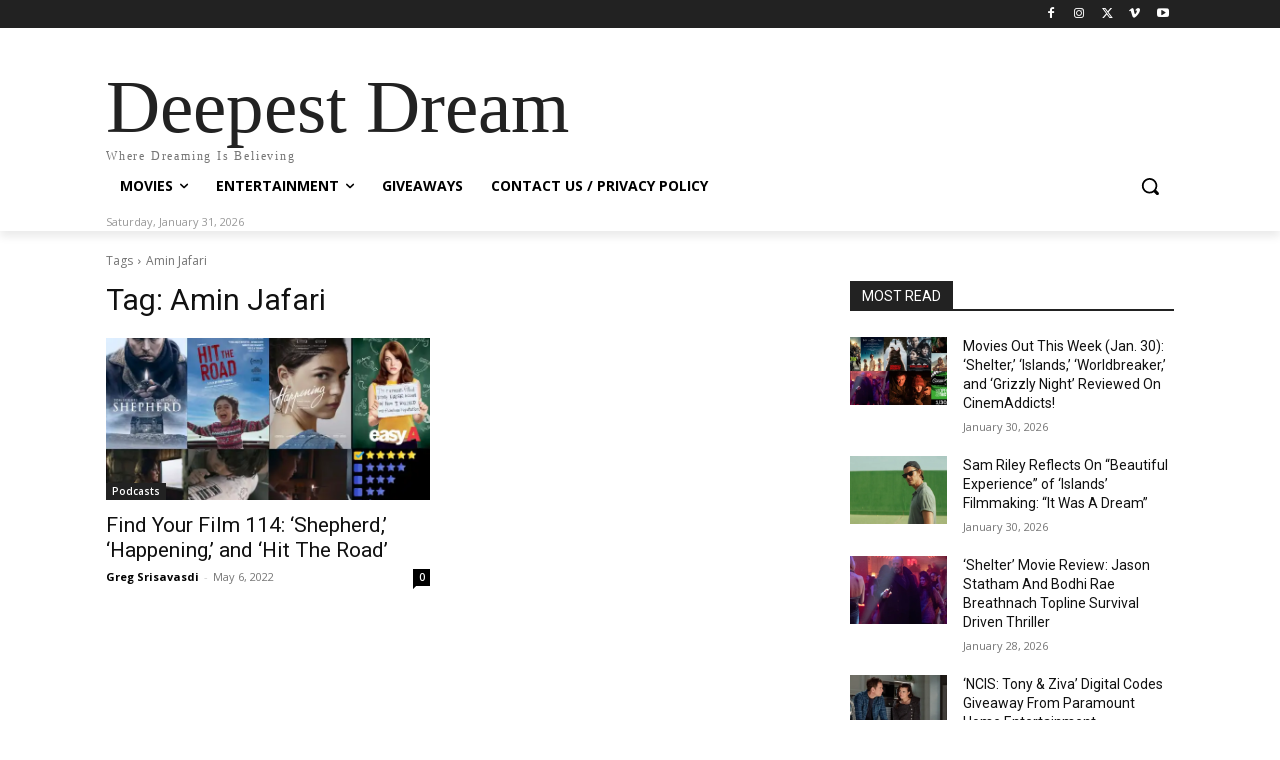

--- FILE ---
content_type: text/html; charset=utf-8
request_url: https://www.google.com/recaptcha/api2/aframe
body_size: 266
content:
<!DOCTYPE HTML><html><head><meta http-equiv="content-type" content="text/html; charset=UTF-8"></head><body><script nonce="ExIudgYumckhqyE2H8P0uQ">/** Anti-fraud and anti-abuse applications only. See google.com/recaptcha */ try{var clients={'sodar':'https://pagead2.googlesyndication.com/pagead/sodar?'};window.addEventListener("message",function(a){try{if(a.source===window.parent){var b=JSON.parse(a.data);var c=clients[b['id']];if(c){var d=document.createElement('img');d.src=c+b['params']+'&rc='+(localStorage.getItem("rc::a")?sessionStorage.getItem("rc::b"):"");window.document.body.appendChild(d);sessionStorage.setItem("rc::e",parseInt(sessionStorage.getItem("rc::e")||0)+1);localStorage.setItem("rc::h",'1769908665219');}}}catch(b){}});window.parent.postMessage("_grecaptcha_ready", "*");}catch(b){}</script></body></html>

--- FILE ---
content_type: application/javascript; charset=utf-8
request_url: https://fundingchoicesmessages.google.com/f/AGSKWxW6PbQZq6Y5p0vWDecWvtgDkel1zZjHsLyrFp0YLsJ-LiWr92KZw-HyRe9skhIJ5IRk7m42JlMPJEo3PRw7xSQo0_6mV2YC4cW1hKnz-fQkLcmS72PFPyRFo9GyjBiaZEtucHrJGZ2HT2yoBpbND2LaG3pnuamvYXFIBjThXCNS37ouZIO-jUN404v_/_/ad_sticky./storyads./adnetwork300..ad-cloud./mDialogAdModule.
body_size: -1285
content:
window['6ead1bac-65b1-413c-ac68-8882c6406022'] = true;